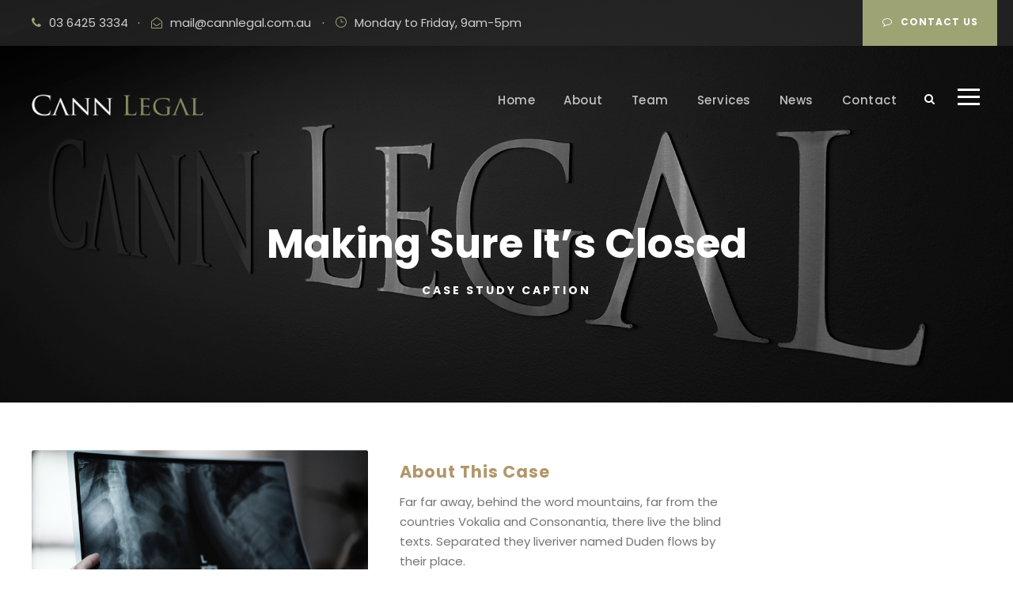

--- FILE ---
content_type: text/html; charset=UTF-8
request_url: https://www.cannlegal.com.au/portfolio/making-sure-the-closing-happens/
body_size: 58863
content:
<!DOCTYPE html>
<html lang="en-US" class="no-js">
<head>
	<meta charset="UTF-8">
	<meta name="viewport" content="width=device-width, initial-scale=1">
	<link rel="profile" href="http://gmpg.org/xfn/11">
	<link rel="pingback" href="https://www.cannlegal.com.au/xmlrpc.php">
	<meta name='robots' content='index, follow, max-image-preview:large, max-snippet:-1, max-video-preview:-1' />

            <script data-no-defer="1" data-ezscrex="false" data-cfasync="false" data-pagespeed-no-defer data-cookieconsent="ignore">
                const ctPublicFunctions = {"_ajax_nonce":"cbc8cd4075","_rest_nonce":"e553cc794c","_ajax_url":"\/wp-admin\/admin-ajax.php","_rest_url":"https:\/\/www.cannlegal.com.au\/wp-json\/","data__cookies_type":"none","data__ajax_type":"rest","text__wait_for_decoding":"Decoding the contact data, let us a few seconds to finish. Anti-Spam by CleanTalk","cookiePrefix":""}
            </script>
        
            <script data-no-defer="1" data-ezscrex="false" data-cfasync="false" data-pagespeed-no-defer data-cookieconsent="ignore">
                const ctPublic = {"_ajax_nonce":"cbc8cd4075","settings__forms__check_internal":0,"settings__forms__check_external":0,"settings__forms__search_test":1,"blog_home":"https:\/\/www.cannlegal.com.au\/","pixel__setting":"3","pixel__enabled":false,"pixel__url":"https:\/\/moderate1-v4.cleantalk.org\/pixel\/fe9af40bd6f6d906c889a76d3b5b195e.gif","data__email_check_before_post":1,"data__cookies_type":"none","data__key_is_ok":true,"data__visible_fields_required":true,"data__to_local_storage":{"apbct_cookies_test":"%7B%22cookies_names%22%3A%5B%22apbct_timestamp%22%2C%22apbct_site_landing_ts%22%5D%2C%22check_value%22%3A%2212ac01586221f312c6a80bac3cda81bd%22%7D"},"wl_brandname":"Anti-Spam by CleanTalk","wl_brandname_short":"CleanTalk","ct_checkjs_key":984128962}
            </script>
        
	<!-- This site is optimized with the Yoast SEO plugin v20.13 - https://yoast.com/wordpress/plugins/seo/ -->
	<title>Making Sure It&#039;s Closed - Cann Legal</title>
	<link rel="canonical" href="https://www.cannlegal.com.au/portfolio/making-sure-the-closing-happens/" />
	<meta property="og:locale" content="en_US" />
	<meta property="og:type" content="article" />
	<meta property="og:title" content="Making Sure It&#039;s Closed - Cann Legal" />
	<meta property="og:url" content="https://www.cannlegal.com.au/portfolio/making-sure-the-closing-happens/" />
	<meta property="og:site_name" content="Cann Legal" />
	<meta property="og:image" content="https://www.cannlegal.com.au/wp-content/uploads/2019/02/Making-Sure-the-Closing-Happens.jpg" />
	<meta property="og:image:width" content="1400" />
	<meta property="og:image:height" content="1000" />
	<meta property="og:image:type" content="image/jpeg" />
	<meta name="twitter:card" content="summary_large_image" />
	<script type="application/ld+json" class="yoast-schema-graph">{"@context":"https://schema.org","@graph":[{"@type":"WebPage","@id":"https://www.cannlegal.com.au/portfolio/making-sure-the-closing-happens/","url":"https://www.cannlegal.com.au/portfolio/making-sure-the-closing-happens/","name":"Making Sure It's Closed - Cann Legal","isPartOf":{"@id":"https://www.cannlegal.com.au/#website"},"primaryImageOfPage":{"@id":"https://www.cannlegal.com.au/portfolio/making-sure-the-closing-happens/#primaryimage"},"image":{"@id":"https://www.cannlegal.com.au/portfolio/making-sure-the-closing-happens/#primaryimage"},"thumbnailUrl":"https://www.cannlegal.com.au/wp-content/uploads/2019/02/Making-Sure-the-Closing-Happens.jpg","datePublished":"2019-02-26T14:44:18+00:00","dateModified":"2019-02-26T14:44:18+00:00","breadcrumb":{"@id":"https://www.cannlegal.com.au/portfolio/making-sure-the-closing-happens/#breadcrumb"},"inLanguage":"en-US","potentialAction":[{"@type":"ReadAction","target":["https://www.cannlegal.com.au/portfolio/making-sure-the-closing-happens/"]}]},{"@type":"ImageObject","inLanguage":"en-US","@id":"https://www.cannlegal.com.au/portfolio/making-sure-the-closing-happens/#primaryimage","url":"https://www.cannlegal.com.au/wp-content/uploads/2019/02/Making-Sure-the-Closing-Happens.jpg","contentUrl":"https://www.cannlegal.com.au/wp-content/uploads/2019/02/Making-Sure-the-Closing-Happens.jpg","width":1400,"height":1000,"caption":""},{"@type":"BreadcrumbList","@id":"https://www.cannlegal.com.au/portfolio/making-sure-the-closing-happens/#breadcrumb","itemListElement":[{"@type":"ListItem","position":1,"name":"Home","item":"https://www.cannlegal.com.au/"},{"@type":"ListItem","position":2,"name":"Making Sure It&#8217;s Closed"}]},{"@type":"WebSite","@id":"https://www.cannlegal.com.au/#website","url":"https://www.cannlegal.com.au/","name":"Cann Legal","description":"","potentialAction":[{"@type":"SearchAction","target":{"@type":"EntryPoint","urlTemplate":"https://www.cannlegal.com.au/?s={search_term_string}"},"query-input":"required name=search_term_string"}],"inLanguage":"en-US"}]}</script>
	<!-- / Yoast SEO plugin. -->


<link rel='dns-prefetch' href='//fonts.googleapis.com' />
<link rel="alternate" type="application/rss+xml" title="Cann Legal &raquo; Feed" href="https://www.cannlegal.com.au/feed/" />
<script type="text/javascript">
window._wpemojiSettings = {"baseUrl":"https:\/\/s.w.org\/images\/core\/emoji\/14.0.0\/72x72\/","ext":".png","svgUrl":"https:\/\/s.w.org\/images\/core\/emoji\/14.0.0\/svg\/","svgExt":".svg","source":{"concatemoji":"https:\/\/www.cannlegal.com.au\/wp-includes\/js\/wp-emoji-release.min.js?ver=6.3.7"}};
/*! This file is auto-generated */
!function(i,n){var o,s,e;function c(e){try{var t={supportTests:e,timestamp:(new Date).valueOf()};sessionStorage.setItem(o,JSON.stringify(t))}catch(e){}}function p(e,t,n){e.clearRect(0,0,e.canvas.width,e.canvas.height),e.fillText(t,0,0);var t=new Uint32Array(e.getImageData(0,0,e.canvas.width,e.canvas.height).data),r=(e.clearRect(0,0,e.canvas.width,e.canvas.height),e.fillText(n,0,0),new Uint32Array(e.getImageData(0,0,e.canvas.width,e.canvas.height).data));return t.every(function(e,t){return e===r[t]})}function u(e,t,n){switch(t){case"flag":return n(e,"\ud83c\udff3\ufe0f\u200d\u26a7\ufe0f","\ud83c\udff3\ufe0f\u200b\u26a7\ufe0f")?!1:!n(e,"\ud83c\uddfa\ud83c\uddf3","\ud83c\uddfa\u200b\ud83c\uddf3")&&!n(e,"\ud83c\udff4\udb40\udc67\udb40\udc62\udb40\udc65\udb40\udc6e\udb40\udc67\udb40\udc7f","\ud83c\udff4\u200b\udb40\udc67\u200b\udb40\udc62\u200b\udb40\udc65\u200b\udb40\udc6e\u200b\udb40\udc67\u200b\udb40\udc7f");case"emoji":return!n(e,"\ud83e\udef1\ud83c\udffb\u200d\ud83e\udef2\ud83c\udfff","\ud83e\udef1\ud83c\udffb\u200b\ud83e\udef2\ud83c\udfff")}return!1}function f(e,t,n){var r="undefined"!=typeof WorkerGlobalScope&&self instanceof WorkerGlobalScope?new OffscreenCanvas(300,150):i.createElement("canvas"),a=r.getContext("2d",{willReadFrequently:!0}),o=(a.textBaseline="top",a.font="600 32px Arial",{});return e.forEach(function(e){o[e]=t(a,e,n)}),o}function t(e){var t=i.createElement("script");t.src=e,t.defer=!0,i.head.appendChild(t)}"undefined"!=typeof Promise&&(o="wpEmojiSettingsSupports",s=["flag","emoji"],n.supports={everything:!0,everythingExceptFlag:!0},e=new Promise(function(e){i.addEventListener("DOMContentLoaded",e,{once:!0})}),new Promise(function(t){var n=function(){try{var e=JSON.parse(sessionStorage.getItem(o));if("object"==typeof e&&"number"==typeof e.timestamp&&(new Date).valueOf()<e.timestamp+604800&&"object"==typeof e.supportTests)return e.supportTests}catch(e){}return null}();if(!n){if("undefined"!=typeof Worker&&"undefined"!=typeof OffscreenCanvas&&"undefined"!=typeof URL&&URL.createObjectURL&&"undefined"!=typeof Blob)try{var e="postMessage("+f.toString()+"("+[JSON.stringify(s),u.toString(),p.toString()].join(",")+"));",r=new Blob([e],{type:"text/javascript"}),a=new Worker(URL.createObjectURL(r),{name:"wpTestEmojiSupports"});return void(a.onmessage=function(e){c(n=e.data),a.terminate(),t(n)})}catch(e){}c(n=f(s,u,p))}t(n)}).then(function(e){for(var t in e)n.supports[t]=e[t],n.supports.everything=n.supports.everything&&n.supports[t],"flag"!==t&&(n.supports.everythingExceptFlag=n.supports.everythingExceptFlag&&n.supports[t]);n.supports.everythingExceptFlag=n.supports.everythingExceptFlag&&!n.supports.flag,n.DOMReady=!1,n.readyCallback=function(){n.DOMReady=!0}}).then(function(){return e}).then(function(){var e;n.supports.everything||(n.readyCallback(),(e=n.source||{}).concatemoji?t(e.concatemoji):e.wpemoji&&e.twemoji&&(t(e.twemoji),t(e.wpemoji)))}))}((window,document),window._wpemojiSettings);
</script>
<style type="text/css">
img.wp-smiley,
img.emoji {
	display: inline !important;
	border: none !important;
	box-shadow: none !important;
	height: 1em !important;
	width: 1em !important;
	margin: 0 0.07em !important;
	vertical-align: -0.1em !important;
	background: none !important;
	padding: 0 !important;
}
</style>
	<link rel='stylesheet' id='wp-block-library-css' href='https://www.cannlegal.com.au/wp-includes/css/dist/block-library/style.min.css?ver=6.3.7' type='text/css' media='all' />
<style id='classic-theme-styles-inline-css' type='text/css'>
/*! This file is auto-generated */
.wp-block-button__link{color:#fff;background-color:#32373c;border-radius:9999px;box-shadow:none;text-decoration:none;padding:calc(.667em + 2px) calc(1.333em + 2px);font-size:1.125em}.wp-block-file__button{background:#32373c;color:#fff;text-decoration:none}
</style>
<style id='global-styles-inline-css' type='text/css'>
body{--wp--preset--color--black: #000000;--wp--preset--color--cyan-bluish-gray: #abb8c3;--wp--preset--color--white: #ffffff;--wp--preset--color--pale-pink: #f78da7;--wp--preset--color--vivid-red: #cf2e2e;--wp--preset--color--luminous-vivid-orange: #ff6900;--wp--preset--color--luminous-vivid-amber: #fcb900;--wp--preset--color--light-green-cyan: #7bdcb5;--wp--preset--color--vivid-green-cyan: #00d084;--wp--preset--color--pale-cyan-blue: #8ed1fc;--wp--preset--color--vivid-cyan-blue: #0693e3;--wp--preset--color--vivid-purple: #9b51e0;--wp--preset--gradient--vivid-cyan-blue-to-vivid-purple: linear-gradient(135deg,rgba(6,147,227,1) 0%,rgb(155,81,224) 100%);--wp--preset--gradient--light-green-cyan-to-vivid-green-cyan: linear-gradient(135deg,rgb(122,220,180) 0%,rgb(0,208,130) 100%);--wp--preset--gradient--luminous-vivid-amber-to-luminous-vivid-orange: linear-gradient(135deg,rgba(252,185,0,1) 0%,rgba(255,105,0,1) 100%);--wp--preset--gradient--luminous-vivid-orange-to-vivid-red: linear-gradient(135deg,rgba(255,105,0,1) 0%,rgb(207,46,46) 100%);--wp--preset--gradient--very-light-gray-to-cyan-bluish-gray: linear-gradient(135deg,rgb(238,238,238) 0%,rgb(169,184,195) 100%);--wp--preset--gradient--cool-to-warm-spectrum: linear-gradient(135deg,rgb(74,234,220) 0%,rgb(151,120,209) 20%,rgb(207,42,186) 40%,rgb(238,44,130) 60%,rgb(251,105,98) 80%,rgb(254,248,76) 100%);--wp--preset--gradient--blush-light-purple: linear-gradient(135deg,rgb(255,206,236) 0%,rgb(152,150,240) 100%);--wp--preset--gradient--blush-bordeaux: linear-gradient(135deg,rgb(254,205,165) 0%,rgb(254,45,45) 50%,rgb(107,0,62) 100%);--wp--preset--gradient--luminous-dusk: linear-gradient(135deg,rgb(255,203,112) 0%,rgb(199,81,192) 50%,rgb(65,88,208) 100%);--wp--preset--gradient--pale-ocean: linear-gradient(135deg,rgb(255,245,203) 0%,rgb(182,227,212) 50%,rgb(51,167,181) 100%);--wp--preset--gradient--electric-grass: linear-gradient(135deg,rgb(202,248,128) 0%,rgb(113,206,126) 100%);--wp--preset--gradient--midnight: linear-gradient(135deg,rgb(2,3,129) 0%,rgb(40,116,252) 100%);--wp--preset--font-size--small: 13px;--wp--preset--font-size--medium: 20px;--wp--preset--font-size--large: 36px;--wp--preset--font-size--x-large: 42px;--wp--preset--spacing--20: 0.44rem;--wp--preset--spacing--30: 0.67rem;--wp--preset--spacing--40: 1rem;--wp--preset--spacing--50: 1.5rem;--wp--preset--spacing--60: 2.25rem;--wp--preset--spacing--70: 3.38rem;--wp--preset--spacing--80: 5.06rem;--wp--preset--shadow--natural: 6px 6px 9px rgba(0, 0, 0, 0.2);--wp--preset--shadow--deep: 12px 12px 50px rgba(0, 0, 0, 0.4);--wp--preset--shadow--sharp: 6px 6px 0px rgba(0, 0, 0, 0.2);--wp--preset--shadow--outlined: 6px 6px 0px -3px rgba(255, 255, 255, 1), 6px 6px rgba(0, 0, 0, 1);--wp--preset--shadow--crisp: 6px 6px 0px rgba(0, 0, 0, 1);}:where(.is-layout-flex){gap: 0.5em;}:where(.is-layout-grid){gap: 0.5em;}body .is-layout-flow > .alignleft{float: left;margin-inline-start: 0;margin-inline-end: 2em;}body .is-layout-flow > .alignright{float: right;margin-inline-start: 2em;margin-inline-end: 0;}body .is-layout-flow > .aligncenter{margin-left: auto !important;margin-right: auto !important;}body .is-layout-constrained > .alignleft{float: left;margin-inline-start: 0;margin-inline-end: 2em;}body .is-layout-constrained > .alignright{float: right;margin-inline-start: 2em;margin-inline-end: 0;}body .is-layout-constrained > .aligncenter{margin-left: auto !important;margin-right: auto !important;}body .is-layout-constrained > :where(:not(.alignleft):not(.alignright):not(.alignfull)){max-width: var(--wp--style--global--content-size);margin-left: auto !important;margin-right: auto !important;}body .is-layout-constrained > .alignwide{max-width: var(--wp--style--global--wide-size);}body .is-layout-flex{display: flex;}body .is-layout-flex{flex-wrap: wrap;align-items: center;}body .is-layout-flex > *{margin: 0;}body .is-layout-grid{display: grid;}body .is-layout-grid > *{margin: 0;}:where(.wp-block-columns.is-layout-flex){gap: 2em;}:where(.wp-block-columns.is-layout-grid){gap: 2em;}:where(.wp-block-post-template.is-layout-flex){gap: 1.25em;}:where(.wp-block-post-template.is-layout-grid){gap: 1.25em;}.has-black-color{color: var(--wp--preset--color--black) !important;}.has-cyan-bluish-gray-color{color: var(--wp--preset--color--cyan-bluish-gray) !important;}.has-white-color{color: var(--wp--preset--color--white) !important;}.has-pale-pink-color{color: var(--wp--preset--color--pale-pink) !important;}.has-vivid-red-color{color: var(--wp--preset--color--vivid-red) !important;}.has-luminous-vivid-orange-color{color: var(--wp--preset--color--luminous-vivid-orange) !important;}.has-luminous-vivid-amber-color{color: var(--wp--preset--color--luminous-vivid-amber) !important;}.has-light-green-cyan-color{color: var(--wp--preset--color--light-green-cyan) !important;}.has-vivid-green-cyan-color{color: var(--wp--preset--color--vivid-green-cyan) !important;}.has-pale-cyan-blue-color{color: var(--wp--preset--color--pale-cyan-blue) !important;}.has-vivid-cyan-blue-color{color: var(--wp--preset--color--vivid-cyan-blue) !important;}.has-vivid-purple-color{color: var(--wp--preset--color--vivid-purple) !important;}.has-black-background-color{background-color: var(--wp--preset--color--black) !important;}.has-cyan-bluish-gray-background-color{background-color: var(--wp--preset--color--cyan-bluish-gray) !important;}.has-white-background-color{background-color: var(--wp--preset--color--white) !important;}.has-pale-pink-background-color{background-color: var(--wp--preset--color--pale-pink) !important;}.has-vivid-red-background-color{background-color: var(--wp--preset--color--vivid-red) !important;}.has-luminous-vivid-orange-background-color{background-color: var(--wp--preset--color--luminous-vivid-orange) !important;}.has-luminous-vivid-amber-background-color{background-color: var(--wp--preset--color--luminous-vivid-amber) !important;}.has-light-green-cyan-background-color{background-color: var(--wp--preset--color--light-green-cyan) !important;}.has-vivid-green-cyan-background-color{background-color: var(--wp--preset--color--vivid-green-cyan) !important;}.has-pale-cyan-blue-background-color{background-color: var(--wp--preset--color--pale-cyan-blue) !important;}.has-vivid-cyan-blue-background-color{background-color: var(--wp--preset--color--vivid-cyan-blue) !important;}.has-vivid-purple-background-color{background-color: var(--wp--preset--color--vivid-purple) !important;}.has-black-border-color{border-color: var(--wp--preset--color--black) !important;}.has-cyan-bluish-gray-border-color{border-color: var(--wp--preset--color--cyan-bluish-gray) !important;}.has-white-border-color{border-color: var(--wp--preset--color--white) !important;}.has-pale-pink-border-color{border-color: var(--wp--preset--color--pale-pink) !important;}.has-vivid-red-border-color{border-color: var(--wp--preset--color--vivid-red) !important;}.has-luminous-vivid-orange-border-color{border-color: var(--wp--preset--color--luminous-vivid-orange) !important;}.has-luminous-vivid-amber-border-color{border-color: var(--wp--preset--color--luminous-vivid-amber) !important;}.has-light-green-cyan-border-color{border-color: var(--wp--preset--color--light-green-cyan) !important;}.has-vivid-green-cyan-border-color{border-color: var(--wp--preset--color--vivid-green-cyan) !important;}.has-pale-cyan-blue-border-color{border-color: var(--wp--preset--color--pale-cyan-blue) !important;}.has-vivid-cyan-blue-border-color{border-color: var(--wp--preset--color--vivid-cyan-blue) !important;}.has-vivid-purple-border-color{border-color: var(--wp--preset--color--vivid-purple) !important;}.has-vivid-cyan-blue-to-vivid-purple-gradient-background{background: var(--wp--preset--gradient--vivid-cyan-blue-to-vivid-purple) !important;}.has-light-green-cyan-to-vivid-green-cyan-gradient-background{background: var(--wp--preset--gradient--light-green-cyan-to-vivid-green-cyan) !important;}.has-luminous-vivid-amber-to-luminous-vivid-orange-gradient-background{background: var(--wp--preset--gradient--luminous-vivid-amber-to-luminous-vivid-orange) !important;}.has-luminous-vivid-orange-to-vivid-red-gradient-background{background: var(--wp--preset--gradient--luminous-vivid-orange-to-vivid-red) !important;}.has-very-light-gray-to-cyan-bluish-gray-gradient-background{background: var(--wp--preset--gradient--very-light-gray-to-cyan-bluish-gray) !important;}.has-cool-to-warm-spectrum-gradient-background{background: var(--wp--preset--gradient--cool-to-warm-spectrum) !important;}.has-blush-light-purple-gradient-background{background: var(--wp--preset--gradient--blush-light-purple) !important;}.has-blush-bordeaux-gradient-background{background: var(--wp--preset--gradient--blush-bordeaux) !important;}.has-luminous-dusk-gradient-background{background: var(--wp--preset--gradient--luminous-dusk) !important;}.has-pale-ocean-gradient-background{background: var(--wp--preset--gradient--pale-ocean) !important;}.has-electric-grass-gradient-background{background: var(--wp--preset--gradient--electric-grass) !important;}.has-midnight-gradient-background{background: var(--wp--preset--gradient--midnight) !important;}.has-small-font-size{font-size: var(--wp--preset--font-size--small) !important;}.has-medium-font-size{font-size: var(--wp--preset--font-size--medium) !important;}.has-large-font-size{font-size: var(--wp--preset--font-size--large) !important;}.has-x-large-font-size{font-size: var(--wp--preset--font-size--x-large) !important;}
.wp-block-navigation a:where(:not(.wp-element-button)){color: inherit;}
:where(.wp-block-post-template.is-layout-flex){gap: 1.25em;}:where(.wp-block-post-template.is-layout-grid){gap: 1.25em;}
:where(.wp-block-columns.is-layout-flex){gap: 2em;}:where(.wp-block-columns.is-layout-grid){gap: 2em;}
.wp-block-pullquote{font-size: 1.5em;line-height: 1.6;}
</style>
<link rel='stylesheet' id='ct_public_css-css' href='https://www.cannlegal.com.au/wp-content/plugins/cleantalk-spam-protect/css/cleantalk-public.min.css?ver=6.15' type='text/css' media='all' />
<link rel='stylesheet' id='contact-form-7-css' href='https://www.cannlegal.com.au/wp-content/plugins/contact-form-7/includes/css/styles.css?ver=5.8' type='text/css' media='all' />
<link rel='stylesheet' id='gdlr-core-google-font-css' href='https://fonts.googleapis.com/css?family=Poppins%3A100%2C100italic%2C200%2C200italic%2C300%2C300italic%2Cregular%2Citalic%2C500%2C500italic%2C600%2C600italic%2C700%2C700italic%2C800%2C800italic%2C900%2C900italic%7CMontserrat%3A100%2C100italic%2C200%2C200italic%2C300%2C300italic%2Cregular%2Citalic%2C500%2C500italic%2C600%2C600italic%2C700%2C700italic%2C800%2C800italic%2C900%2C900italic%7CMerriweather%3A300%2C300italic%2Cregular%2Citalic%2C700%2C700italic%2C900%2C900italic&#038;subset=latin%2Clatin-ext%2Cdevanagari%2Ccyrillic-ext%2Cvietnamese%2Ccyrillic&#038;ver=6.3.7' type='text/css' media='all' />
<link rel='stylesheet' id='gdlr-core-plugin-css' href='https://www.cannlegal.com.au/wp-content/plugins/goodlayers-core/plugins/combine/style.css?ver=6.3.7' type='text/css' media='all' />
<link rel='stylesheet' id='gdlr-core-page-builder-css' href='https://www.cannlegal.com.au/wp-content/plugins/goodlayers-core/include/css/page-builder.css?ver=6.3.7' type='text/css' media='all' />
<link rel='stylesheet' id='newsletter-css' href='https://www.cannlegal.com.au/wp-content/plugins/newsletter/style.css?ver=7.8.9' type='text/css' media='all' />
<link rel='stylesheet' id='attorna-style-core-css' href='https://www.cannlegal.com.au/wp-content/themes/attorna/css/style-core.css?ver=6.3.7' type='text/css' media='all' />
<link rel='stylesheet' id='attorna-custom-style-css' href='https://www.cannlegal.com.au/wp-content/uploads/attorna-style-custom.css?1665013597&#038;ver=6.3.7' type='text/css' media='all' />
<link rel='stylesheet' id='attorna-child-theme-style-css' href='https://www.cannlegal.com.au/wp-content/themes/attorna-child/style.css?ver=6.3.7' type='text/css' media='all' />
<script type='text/javascript' src='https://www.cannlegal.com.au/wp-includes/js/jquery/jquery.min.js?ver=3.7.0' id='jquery-core-js'></script>
<script type='text/javascript' src='https://www.cannlegal.com.au/wp-includes/js/jquery/jquery-migrate.min.js?ver=3.4.1' id='jquery-migrate-js'></script>
<script type='text/javascript' data-pagespeed-no-defer src='https://www.cannlegal.com.au/wp-content/plugins/cleantalk-spam-protect/js/apbct-public-bundle.min.js?ver=6.15' id='ct_public_functions-js'></script>
<!--[if lt IE 9]>
<script type='text/javascript' src='https://www.cannlegal.com.au/wp-content/themes/attorna/js/html5.js?ver=6.3.7' id='html5js-js'></script>
<![endif]-->
<script type='text/javascript' id='wpstg-global-js-extra'>
/* <![CDATA[ */
var wpstg = {"nonce":"3aeab020d6"};
/* ]]> */
</script>
<script type='text/javascript' src='https://www.cannlegal.com.au/wp-content/plugins/wp-staging/assets/js/dist/wpstg-blank-loader.js?ver=6.3.7' id='wpstg-global-js'></script>
<link rel="https://api.w.org/" href="https://www.cannlegal.com.au/wp-json/" /><link rel="EditURI" type="application/rsd+xml" title="RSD" href="https://www.cannlegal.com.au/xmlrpc.php?rsd" />
<meta name="generator" content="WordPress 6.3.7" />
<link rel='shortlink' href='https://www.cannlegal.com.au/?p=6174' />
<link rel="alternate" type="application/json+oembed" href="https://www.cannlegal.com.au/wp-json/oembed/1.0/embed?url=https%3A%2F%2Fwww.cannlegal.com.au%2Fportfolio%2Fmaking-sure-the-closing-happens%2F" />
<link rel="alternate" type="text/xml+oembed" href="https://www.cannlegal.com.au/wp-json/oembed/1.0/embed?url=https%3A%2F%2Fwww.cannlegal.com.au%2Fportfolio%2Fmaking-sure-the-closing-happens%2F&#038;format=xml" />
<!-- Global site tag (gtag.js) - Google Analytics -->
<script async src="https://www.googletagmanager.com/gtag/js?id=UA-162897116-1"></script>
<script>
window.dataLayer = window.dataLayer || [];
function gtag(){dataLayer.push(arguments);}
gtag('js', new Date());

gtag('config', 'UA-162897116-1');
</script>
  <meta name="generator" content="Powered by Slider Revolution 6.6.13 - responsive, Mobile-Friendly Slider Plugin for WordPress with comfortable drag and drop interface." />
<script>function setREVStartSize(e){
			//window.requestAnimationFrame(function() {
				window.RSIW = window.RSIW===undefined ? window.innerWidth : window.RSIW;
				window.RSIH = window.RSIH===undefined ? window.innerHeight : window.RSIH;
				try {
					var pw = document.getElementById(e.c).parentNode.offsetWidth,
						newh;
					pw = pw===0 || isNaN(pw) || (e.l=="fullwidth" || e.layout=="fullwidth") ? window.RSIW : pw;
					e.tabw = e.tabw===undefined ? 0 : parseInt(e.tabw);
					e.thumbw = e.thumbw===undefined ? 0 : parseInt(e.thumbw);
					e.tabh = e.tabh===undefined ? 0 : parseInt(e.tabh);
					e.thumbh = e.thumbh===undefined ? 0 : parseInt(e.thumbh);
					e.tabhide = e.tabhide===undefined ? 0 : parseInt(e.tabhide);
					e.thumbhide = e.thumbhide===undefined ? 0 : parseInt(e.thumbhide);
					e.mh = e.mh===undefined || e.mh=="" || e.mh==="auto" ? 0 : parseInt(e.mh,0);
					if(e.layout==="fullscreen" || e.l==="fullscreen")
						newh = Math.max(e.mh,window.RSIH);
					else{
						e.gw = Array.isArray(e.gw) ? e.gw : [e.gw];
						for (var i in e.rl) if (e.gw[i]===undefined || e.gw[i]===0) e.gw[i] = e.gw[i-1];
						e.gh = e.el===undefined || e.el==="" || (Array.isArray(e.el) && e.el.length==0)? e.gh : e.el;
						e.gh = Array.isArray(e.gh) ? e.gh : [e.gh];
						for (var i in e.rl) if (e.gh[i]===undefined || e.gh[i]===0) e.gh[i] = e.gh[i-1];
											
						var nl = new Array(e.rl.length),
							ix = 0,
							sl;
						e.tabw = e.tabhide>=pw ? 0 : e.tabw;
						e.thumbw = e.thumbhide>=pw ? 0 : e.thumbw;
						e.tabh = e.tabhide>=pw ? 0 : e.tabh;
						e.thumbh = e.thumbhide>=pw ? 0 : e.thumbh;
						for (var i in e.rl) nl[i] = e.rl[i]<window.RSIW ? 0 : e.rl[i];
						sl = nl[0];
						for (var i in nl) if (sl>nl[i] && nl[i]>0) { sl = nl[i]; ix=i;}
						var m = pw>(e.gw[ix]+e.tabw+e.thumbw) ? 1 : (pw-(e.tabw+e.thumbw)) / (e.gw[ix]);
						newh =  (e.gh[ix] * m) + (e.tabh + e.thumbh);
					}
					var el = document.getElementById(e.c);
					if (el!==null && el) el.style.height = newh+"px";
					el = document.getElementById(e.c+"_wrapper");
					if (el!==null && el) {
						el.style.height = newh+"px";
						el.style.display = "block";
					}
				} catch(e){
					console.log("Failure at Presize of Slider:" + e)
				}
			//});
		  };</script>
</head>

<body class="portfolio-template-default single single-portfolio postid-6174 gdlr-core-body attorna-body attorna-body-front attorna-full  attorna-with-sticky-navigation  attorna-blockquote-style-1 gdlr-core-link-to-lightbox" data-home-url="https://www.cannlegal.com.au/" >
<div class="attorna-mobile-header-wrap" ><div class="attorna-mobile-header attorna-header-background attorna-style-slide attorna-sticky-mobile-navigation " id="attorna-mobile-header" ><div class="attorna-mobile-header-container attorna-container clearfix" ><div class="attorna-logo  attorna-item-pdlr"><div class="attorna-logo-inner"><a class="" href="https://www.cannlegal.com.au/" ><img src="https://www.cannlegal.com.au/wp-content/uploads/2019/08/Cann-Legal-logo.png" alt="" width="500" height="110" title="Cann Legal logo" /></a></div></div><div class="attorna-mobile-menu-right" ><div class="attorna-main-menu-search" id="attorna-mobile-top-search" ><i class="fa fa-search" ></i></div><div class="attorna-top-search-wrap" >
	<div class="attorna-top-search-close" ></div>

	<div class="attorna-top-search-row" >
		<div class="attorna-top-search-cell" >
			<form role="search" method="get" class="search-form" action="https://www.cannlegal.com.au/">
	<input type="text" class="search-field attorna-title-font" placeholder="Search..." value="" name="s">
	<div class="attorna-top-search-submit"><i class="fa fa-search" ></i></div>
	<input type="submit" class="search-submit" value="Search">
	<div class="attorna-top-search-close"><i class="icon_close" ></i></div>
<label class="apbct_special_field" id="apbct_label_id57800" for="apbct__email_id__search_form_57800">57800</label><input 
        id="apbct__email_id__search_form_57800" 
        class="apbct_special_field apbct__email_id__search_form"
        autocomplete="off" 
        name="apbct__email_id__search_form_57800"  
        type="text" 
        value="57800" 
        size="30" 
        apbct_event_id="57800"
        maxlength="200" 
    /><input 
        id="apbct_submit_id__search_form_57800" 
        class="apbct_special_field apbct__email_id__search_form"
        name="apbct_submit_id__search_form_57800"  
        type="submit" 
        size="30" 
        maxlength="200" 
        value="57800" 
    /></form>
		</div>
	</div>

</div>
<div class="attorna-mobile-menu" ><a class="attorna-mm-menu-button attorna-mobile-menu-button attorna-mobile-button-hamburger" href="#attorna-mobile-menu" ><span></span></a><div class="attorna-mm-menu-wrap attorna-navigation-font" id="attorna-mobile-menu" data-slide="right" ><ul id="menu-main-navigation" class="m-menu"><li class="menu-item menu-item-type-post_type menu-item-object-page menu-item-home menu-item-7082"><a href="https://www.cannlegal.com.au/">Home</a></li>
<li class="menu-item menu-item-type-post_type menu-item-object-page menu-item-7085"><a href="https://www.cannlegal.com.au/about/">About</a></li>
<li class="menu-item menu-item-type-post_type menu-item-object-page menu-item-7083"><a href="https://www.cannlegal.com.au/team/">Team</a></li>
<li class="menu-item menu-item-type-post_type menu-item-object-page menu-item-7081"><a href="https://www.cannlegal.com.au/services/">Services</a></li>
<li class="menu-item menu-item-type-post_type menu-item-object-page menu-item-7086"><a href="https://www.cannlegal.com.au/news/">News</a></li>
<li class="menu-item menu-item-type-post_type menu-item-object-page menu-item-7087"><a href="https://www.cannlegal.com.au/contact/">Contact</a></li>
</ul></div></div></div></div></div></div><div class="attorna-body-outer-wrapper ">
		<div class="attorna-body-wrapper clearfix  attorna-with-transparent-header attorna-with-frame">
	<div class="attorna-header-background-transparent" ><div class="attorna-top-bar" ><div class="attorna-top-bar-background" ></div><div class="attorna-top-bar-container attorna-container " ><div class="attorna-top-bar-container-inner clearfix" ><div class="attorna-top-bar-left attorna-item-pdlr"><i class="fa fa-phone" style="font-size: 15px ;color: #9ea374 ;margin-right: 10px ;"  ></i><a href="tel:0364253334">03 6425 3334</a><div style="margin-left: 12px; margin-right: 14px; display: inline;">·</div><i class="fa fa-envelope-open-o" style="font-size: 14px ;color: #9ea374 ;margin-right: 10px ;"  ></i><a href="mailto:mail@cannlegal.com.au">mail@cannlegal.com.au</a> <div style="margin-left: 10px; margin-right: 13px; display: inline;">·</div><i class="icon_clock_alt" style="font-size: 15px ;color: #9ea374 ;margin-right: 10px ;"  ></i>Monday to Friday, 9am-5pm</div><a class="attorna-top-bar-right-button" href="https://www.cannlegal.com.au/contact/" target="_self"  ><i class="fa fa-comment-o" ></i>Contact us</a></div></div></div>	
<header class="attorna-header-wrap attorna-header-style-plain  attorna-style-menu-right attorna-sticky-navigation attorna-style-slide" data-navigation-offset="75px"  >
	<div class="attorna-header-background" ></div>
	<div class="attorna-header-container  attorna-container">
			
		<div class="attorna-header-container-inner clearfix">
			<div class="attorna-logo  attorna-item-pdlr"><div class="attorna-logo-inner"><a class="" href="https://www.cannlegal.com.au/" ><img src="https://www.cannlegal.com.au/wp-content/uploads/2019/08/Cann-Legal-logo.png" alt="" width="500" height="110" title="Cann Legal logo" /></a></div></div>			<div class="attorna-navigation attorna-item-pdlr clearfix " >
			<div class="attorna-main-menu" id="attorna-main-menu" ><ul id="menu-main-navigation-1" class="sf-menu"><li  class="menu-item menu-item-type-post_type menu-item-object-page menu-item-home menu-item-7082 attorna-normal-menu"><a href="https://www.cannlegal.com.au/">Home</a></li>
<li  class="menu-item menu-item-type-post_type menu-item-object-page menu-item-7085 attorna-normal-menu"><a href="https://www.cannlegal.com.au/about/">About</a></li>
<li  class="menu-item menu-item-type-post_type menu-item-object-page menu-item-7083 attorna-normal-menu"><a href="https://www.cannlegal.com.au/team/">Team</a></li>
<li  class="menu-item menu-item-type-post_type menu-item-object-page menu-item-7081 attorna-normal-menu"><a href="https://www.cannlegal.com.au/services/">Services</a></li>
<li  class="menu-item menu-item-type-post_type menu-item-object-page menu-item-7086 attorna-normal-menu"><a href="https://www.cannlegal.com.au/news/">News</a></li>
<li  class="menu-item menu-item-type-post_type menu-item-object-page menu-item-7087 attorna-normal-menu"><a href="https://www.cannlegal.com.au/contact/">Contact</a></li>
</ul></div><div class="attorna-main-menu-right-wrap clearfix " ><div class="attorna-main-menu-search" id="attorna-top-search" ><i class="fa fa-search" ></i></div><div class="attorna-top-search-wrap" >
	<div class="attorna-top-search-close" ></div>

	<div class="attorna-top-search-row" >
		<div class="attorna-top-search-cell" >
			<form role="search" method="get" class="search-form" action="https://www.cannlegal.com.au/">
	<input type="text" class="search-field attorna-title-font" placeholder="Search..." value="" name="s">
	<div class="attorna-top-search-submit"><i class="fa fa-search" ></i></div>
	<input type="submit" class="search-submit" value="Search">
	<div class="attorna-top-search-close"><i class="icon_close" ></i></div>
<label class="apbct_special_field" id="apbct_label_id57942" for="apbct__email_id__search_form_57942">57942</label><input 
        id="apbct__email_id__search_form_57942" 
        class="apbct_special_field apbct__email_id__search_form"
        autocomplete="off" 
        name="apbct__email_id__search_form_57942"  
        type="text" 
        value="57942" 
        size="30" 
        apbct_event_id="57942"
        maxlength="200" 
    /><input 
        id="apbct_submit_id__search_form_57942" 
        class="apbct_special_field apbct__email_id__search_form"
        name="apbct_submit_id__search_form_57942"  
        type="submit" 
        size="30" 
        maxlength="200" 
        value="57942" 
    /></form>
		</div>
	</div>

</div>
<div class="attorna-main-menu-right" ><a class="attorna-mm-menu-button attorna-right-menu-button attorna-top-menu-button attorna-mobile-button-hamburger" href="#attorna-right-menu" ><span></span></a><div class="attorna-mm-menu-wrap attorna-navigation-font" id="attorna-right-menu" data-slide="right" ><ul id="menu-services" class="m-menu"><li class="menu-item menu-item-type-post_type menu-item-object-page menu-item-7243"><a href="https://www.cannlegal.com.au/services/family/">Family</a></li>
<li class="menu-item menu-item-type-post_type menu-item-object-page menu-item-7248"><a href="https://www.cannlegal.com.au/services/notarial/">Notarial Services</a></li>
<li class="menu-item menu-item-type-post_type menu-item-object-page menu-item-7249"><a href="https://www.cannlegal.com.au/services/conveyancing/">Conveyancing</a></li>
<li class="menu-item menu-item-type-post_type menu-item-object-page menu-item-7246"><a href="https://www.cannlegal.com.au/services/commercial/">Commercial</a></li>
<li class="menu-item menu-item-type-post_type menu-item-object-page menu-item-7247"><a href="https://www.cannlegal.com.au/services/mediation/">Mediation</a></li>
<li class="menu-item menu-item-type-post_type menu-item-object-page menu-item-7245"><a href="https://www.cannlegal.com.au/services/wills-and-estates/">Wills &#038; Estates</a></li>
<li class="menu-item menu-item-type-post_type menu-item-object-page menu-item-7244"><a href="https://www.cannlegal.com.au/services/litigation/">Litigation</a></li>
</ul></div></div></div>			</div><!-- attorna-navigation -->

		</div><!-- attorna-header-inner -->
	</div><!-- attorna-header-container -->
</header><!-- header --></div><div class="attorna-page-title-wrap  attorna-style-custom attorna-center-align" ><div class="attorna-header-transparent-substitute" ></div><div class="attorna-page-title-overlay"  ></div><div class="attorna-page-title-container attorna-container" ><div class="attorna-page-title-content attorna-item-pdlr"  ><h1 class="attorna-page-title"  >Making Sure It&#8217;s Closed</h1><div class="attorna-page-caption"  >Case Study Caption</div></div></div></div>	<div class="attorna-page-wrapper" id="attorna-page-wrapper" ><div class="gdlr-core-page-builder-body"><div class="gdlr-core-pbf-sidebar-wrapper "  ><div class="gdlr-core-pbf-sidebar-container gdlr-core-line-height-0 clearfix gdlr-core-js gdlr-core-container"><div class="gdlr-core-pbf-sidebar-content  gdlr-core-column-45 gdlr-core-pbf-sidebar-padding gdlr-core-line-height gdlr-core-column-extend-left" style="padding: 60px 0px 10px 0px;"  ><div class="gdlr-core-pbf-sidebar-content-inner"  ><div class="gdlr-core-pbf-column gdlr-core-column-30 gdlr-core-column-first" ><div class="gdlr-core-pbf-column-content-margin gdlr-core-js "   ><div class="gdlr-core-pbf-column-content clearfix gdlr-core-js "   ><div class="gdlr-core-pbf-element" ><div class="gdlr-core-image-item gdlr-core-item-pdlr gdlr-core-item-pdb  gdlr-core-center-align"  ><div class="gdlr-core-image-item-wrap gdlr-core-media-image  gdlr-core-image-item-style-round" style="border-width: 0px;"  ><a class="gdlr-core-lightgallery gdlr-core-js "  href="https://www.cannlegal.com.au/wp-content/uploads/2019/02/Making-Sure-the-Closing-Happens.jpg" data-sub-html="
				
								"><img src="https://www.cannlegal.com.au/wp-content/uploads/2019/02/Making-Sure-the-Closing-Happens.jpg" alt="" width="1400" height="1000" title="Making-Sure-the-Closing-Happens" /><span class="gdlr-core-image-overlay "  ><i class="gdlr-core-image-overlay-icon gdlr-core-size-22 fa fa-search"  ></i></span></a></div></div></div></div></div></div><div class="gdlr-core-pbf-column gdlr-core-column-30"  id="gdlr-core-column-1" ><div class="gdlr-core-pbf-column-content-margin gdlr-core-js " style="padding: 15px 0px 32px 0px;"   ><div class="gdlr-core-pbf-column-content clearfix gdlr-core-js "   ><div class="gdlr-core-pbf-element" ><div class="gdlr-core-title-item gdlr-core-item-pdb clearfix  gdlr-core-left-align gdlr-core-title-item-caption-bottom gdlr-core-item-pdlr"  ><div class="gdlr-core-title-item-title-wrap "  ><h3 class="gdlr-core-title-item-title gdlr-core-skin-title " style="font-size: 21px ;font-weight: 700 ;text-transform: none ;color: #b1976b ;"  >About This Case<span class="gdlr-core-title-item-title-divider gdlr-core-skin-divider" ></span></h3></div><span class="gdlr-core-title-item-caption gdlr-core-info-font gdlr-core-skin-caption" style="font-size: 15px ;font-style: normal ;"  >Far far away, behind the word mountains, far from the countries Vokalia and Consonantia, there live the blind texts. Separated they liveriver named Duden flows by their place. </span></div></div><div class="gdlr-core-pbf-element" ><div class="gdlr-core-port-info-item gdlr-core-item-pdb  gdlr-core-item-pdlr"  ><div class="gdlr-core-port-info-wrap gdlr-core-skin-divider " ><div class="gdlr-core-port-info" ><span class="gdlr-core-port-info-key gdlr-core-skin-title" >Criminal Law	</span><span class="gdlr-core-port-info-value" >Making Sure the Closing Happens</span></div><div class="gdlr-core-port-info" ><span class="gdlr-core-port-info-key gdlr-core-skin-title" >Time Frame</span><span class="gdlr-core-port-info-value" >4 Months</span></div><div class="gdlr-core-port-info" ><span class="gdlr-core-port-info-key gdlr-core-skin-title" >Lawyer</span><span class="gdlr-core-port-info-value" >John Michael</span></div></div></div></div></div></div></div><div class="gdlr-core-pbf-element" ><div class="gdlr-core-text-box-item gdlr-core-item-pdlr gdlr-core-item-pdb gdlr-core-left-align" style="padding-bottom: 0px ;"  ><div class="gdlr-core-text-box-item-content" style="font-size: 16px ;text-transform: none ;"  ><p>Our Trading helps clients run and transform their front, middle and back-office trading operations. We provide buy-side, sell-side and market infrastructure firms with a full-service offering, including systems integration and technology consulting services, to assist in delivering high performance trading and settlement. These apps run on a custom built blockchain, an enormously powerful shared global infrastructure that can move</p>
<p>Value around and represent the ownership of property. This enables developers to create markets, store registries of debts or promises, move funds in accordance with instructions given long in the past.</p>
</div></div></div><div class="gdlr-core-pbf-element" ><div class="gdlr-core-text-box-item gdlr-core-item-pdlr gdlr-core-item-pdb gdlr-core-left-align" style="padding-bottom: 15px ;"  ><div class="gdlr-core-text-box-item-content" style="font-size: 19px ;text-transform: none ;color: #b1976b ;"  ><p>These apps run on a custom built blockchain, an enormously powerful shared global infrastructure that can move value around and represent the ownership of property.</p>
</div></div></div><div class="gdlr-core-pbf-element" ><div class="gdlr-core-divider-item gdlr-core-divider-item-normal gdlr-core-item-pdlr gdlr-core-center-align" style="margin-bottom: 35px ;"  ><div class="gdlr-core-divider-line gdlr-core-skin-divider" ></div></div></div><div class="gdlr-core-pbf-column gdlr-core-column-15 gdlr-core-column-first" ><div class="gdlr-core-pbf-column-content-margin gdlr-core-js " style="padding: 0px 0px 0px 0px;"   ><div class="gdlr-core-pbf-column-content clearfix gdlr-core-js "   ><div class="gdlr-core-pbf-element" ><div class="gdlr-core-title-item gdlr-core-item-pdb clearfix  gdlr-core-left-align gdlr-core-title-item-caption-top gdlr-core-item-pdlr"  ><div class="gdlr-core-title-item-title-wrap "  ><h3 class="gdlr-core-title-item-title gdlr-core-skin-title " style="font-size: 21px ;font-weight: 700 ;letter-spacing: 0px ;text-transform: none ;color: #b1976b ;"  >Challenge<span class="gdlr-core-title-item-title-divider gdlr-core-skin-divider" ></span></h3></div></div></div></div></div></div><div class="gdlr-core-pbf-column gdlr-core-column-45" ><div class="gdlr-core-pbf-column-content-margin gdlr-core-js "   ><div class="gdlr-core-pbf-column-content clearfix gdlr-core-js "   ><div class="gdlr-core-pbf-element" ><div class="gdlr-core-text-box-item gdlr-core-item-pdlr gdlr-core-item-pdb gdlr-core-left-align" style="padding-bottom: 0px ;"  ><div class="gdlr-core-text-box-item-content" style="font-size: 16px ;text-transform: none ;"  ><p>Far far away, behind the word mountains, far from the countries Vokalia and Consonantia, there live the blind texts. Separated they live in Bookmarksgrove right at the coast of the Semantics, a large language ocean. A small river named Duden flows by their place and supplies it with the necessary regelialia. It is a paradisematic country.</p>
</div></div></div><div class="gdlr-core-pbf-element" ><div class="gdlr-core-icon-list-item gdlr-core-item-pdlr gdlr-core-item-pdb clearfix  gdlr-core-left-align"  ><ul><li class=" gdlr-core-skin-divider"  ><span class="gdlr-core-icon-list-icon-wrap"  ><i class="gdlr-core-icon-list-icon fa fa-dot-circle-o" style="color: #b1976b ;font-size: 13px ;width: 13px ;" ></i></span><div class="gdlr-core-icon-list-content-wrap" ><span class="gdlr-core-icon-list-content" style="color: #b1976b ;font-size: 16px ;"  >Estate Planning</span></div></li><li class=" gdlr-core-skin-divider"  ><span class="gdlr-core-icon-list-icon-wrap"  ><i class="gdlr-core-icon-list-icon fa fa-dot-circle-o" style="color: #b1976b ;font-size: 13px ;width: 13px ;" ></i></span><div class="gdlr-core-icon-list-content-wrap" ><span class="gdlr-core-icon-list-content" style="color: #b1976b ;font-size: 16px ;"  >Business and Corporate Law</span></div></li><li class=" gdlr-core-skin-divider"  ><span class="gdlr-core-icon-list-icon-wrap"  ><i class="gdlr-core-icon-list-icon fa fa-dot-circle-o" style="color: #b1976b ;font-size: 13px ;width: 13px ;" ></i></span><div class="gdlr-core-icon-list-content-wrap" ><span class="gdlr-core-icon-list-content" style="color: #b1976b ;font-size: 16px ;"  >Contract Law</span></div></li><li class=" gdlr-core-skin-divider"  ><span class="gdlr-core-icon-list-icon-wrap"  ><i class="gdlr-core-icon-list-icon fa fa-dot-circle-o" style="color: #b1976b ;font-size: 13px ;width: 13px ;" ></i></span><div class="gdlr-core-icon-list-content-wrap" ><span class="gdlr-core-icon-list-content" style="color: #b1976b ;font-size: 16px ;"  >Real Estate Law</span></div></li></ul></div></div><div class="gdlr-core-pbf-element" ><div class="gdlr-core-divider-item gdlr-core-divider-item-normal gdlr-core-item-pdlr gdlr-core-center-align" style="margin-bottom: 35px ;"  ><div class="gdlr-core-divider-line gdlr-core-skin-divider" ></div></div></div></div></div></div><div class="gdlr-core-pbf-column gdlr-core-column-15 gdlr-core-column-first" ><div class="gdlr-core-pbf-column-content-margin gdlr-core-js " style="padding: 0px 30px 0px 0px;"   ><div class="gdlr-core-pbf-column-content clearfix gdlr-core-js "   ><div class="gdlr-core-pbf-element" ><div class="gdlr-core-title-item gdlr-core-item-pdb clearfix  gdlr-core-left-align gdlr-core-title-item-caption-bottom gdlr-core-item-pdlr"  ><div class="gdlr-core-title-item-title-wrap "  ><h3 class="gdlr-core-title-item-title gdlr-core-skin-title " style="font-size: 21px ;font-weight: 700 ;letter-spacing: 0px ;text-transform: none ;color: #b1976b ;"  >Our Process<span class="gdlr-core-title-item-title-divider gdlr-core-skin-divider" ></span></h3></div></div></div></div></div></div><div class="gdlr-core-pbf-column gdlr-core-column-45" ><div class="gdlr-core-pbf-column-content-margin gdlr-core-js "   ><div class="gdlr-core-pbf-column-content clearfix gdlr-core-js "   ><div class="gdlr-core-pbf-element" ><div class="gdlr-core-title-item gdlr-core-item-pdb clearfix  gdlr-core-left-align gdlr-core-title-item-caption-top gdlr-core-item-pdlr" style="padding-bottom: 10px ;"  ><div class="gdlr-core-title-item-title-wrap "  ><h3 class="gdlr-core-title-item-title gdlr-core-skin-title " style="font-size: 16px ;font-weight: 600 ;letter-spacing: 0px ;text-transform: none ;"  >1. Planning The Case<span class="gdlr-core-title-item-title-divider gdlr-core-skin-divider" ></span></h3></div></div></div><div class="gdlr-core-pbf-element" ><div class="gdlr-core-text-box-item gdlr-core-item-pdlr gdlr-core-item-pdb gdlr-core-left-align gdlr-core-no-p-space"  ><div class="gdlr-core-text-box-item-content" style="font-size: 16px ;text-transform: none ;"  ><p>Up to 45% of a merchant’s budget is spent on commissions charge</p>
</div></div></div><div class="gdlr-core-pbf-element" ><div class="gdlr-core-title-item gdlr-core-item-pdb clearfix  gdlr-core-left-align gdlr-core-title-item-caption-top gdlr-core-item-pdlr" style="padding-bottom: 10px ;"  ><div class="gdlr-core-title-item-title-wrap "  ><h3 class="gdlr-core-title-item-title gdlr-core-skin-title " style="font-size: 16px ;font-weight: 600 ;letter-spacing: 0px ;text-transform: none ;"  >2. Evaluate Situation<span class="gdlr-core-title-item-title-divider gdlr-core-skin-divider" ></span></h3></div></div></div><div class="gdlr-core-pbf-element" ><div class="gdlr-core-text-box-item gdlr-core-item-pdlr gdlr-core-item-pdb gdlr-core-left-align gdlr-core-no-p-space"  ><div class="gdlr-core-text-box-item-content" style="font-size: 16px ;text-transform: none ;"  ><p>These apps run on a custom built blockchain, an enormously powerful shared global infrastructure.</p>
</div></div></div><div class="gdlr-core-pbf-element" ><div class="gdlr-core-title-item gdlr-core-item-pdb clearfix  gdlr-core-left-align gdlr-core-title-item-caption-top gdlr-core-item-pdlr" style="padding-bottom: 10px ;"  ><div class="gdlr-core-title-item-title-wrap "  ><h3 class="gdlr-core-title-item-title gdlr-core-skin-title " style="font-size: 16px ;font-weight: 600 ;letter-spacing: 0px ;text-transform: none ;"  >3. File The Case To The Court<span class="gdlr-core-title-item-title-divider gdlr-core-skin-divider" ></span></h3></div></div></div><div class="gdlr-core-pbf-element" ><div class="gdlr-core-text-box-item gdlr-core-item-pdlr gdlr-core-item-pdb gdlr-core-left-align gdlr-core-no-p-space"  ><div class="gdlr-core-text-box-item-content" style="font-size: 16px ;text-transform: none ;"  ><p>Samsa was a travelling salesman &#8211; and above it there hung a picture that he had recently cut out of an illustrated.</p>
</div></div></div><div class="gdlr-core-pbf-element" ><div class="gdlr-core-title-item gdlr-core-item-pdb clearfix  gdlr-core-left-align gdlr-core-title-item-caption-top gdlr-core-item-pdlr" style="padding-bottom: 10px ;"  ><div class="gdlr-core-title-item-title-wrap "  ><h3 class="gdlr-core-title-item-title gdlr-core-skin-title " style="font-size: 16px ;font-weight: 600 ;letter-spacing: 0px ;text-transform: none ;"  >4. Gather More Information<span class="gdlr-core-title-item-title-divider gdlr-core-skin-divider" ></span></h3></div></div></div><div class="gdlr-core-pbf-element" ><div class="gdlr-core-text-box-item gdlr-core-item-pdlr gdlr-core-item-pdb gdlr-core-left-align gdlr-core-no-p-space" style="padding-bottom: 35px ;"  ><div class="gdlr-core-text-box-item-content" style="font-size: 16px ;text-transform: none ;"  ><p>These apps run on a custom built blockchain, an enormously powerful shared global infrastructure that can move value.</p>
</div></div></div><div class="gdlr-core-pbf-element" ><div class="gdlr-core-divider-item gdlr-core-divider-item-normal gdlr-core-item-pdlr gdlr-core-center-align" style="margin-bottom: 35px ;"  ><div class="gdlr-core-divider-line gdlr-core-skin-divider" ></div></div></div></div></div></div><div class="gdlr-core-pbf-column gdlr-core-column-15 gdlr-core-column-first" ><div class="gdlr-core-pbf-column-content-margin gdlr-core-js " style="padding: 0px 30px 0px 0px;"   ><div class="gdlr-core-pbf-column-content clearfix gdlr-core-js "   ><div class="gdlr-core-pbf-element" ><div class="gdlr-core-title-item gdlr-core-item-pdb clearfix  gdlr-core-left-align gdlr-core-title-item-caption-top gdlr-core-item-pdlr"  ><div class="gdlr-core-title-item-title-wrap "  ><h3 class="gdlr-core-title-item-title gdlr-core-skin-title " style="font-size: 21px ;font-weight: 700 ;letter-spacing: 0px ;text-transform: none ;color: #b1976b ;"  >Result<span class="gdlr-core-title-item-title-divider gdlr-core-skin-divider" ></span></h3></div></div></div></div></div></div><div class="gdlr-core-pbf-column gdlr-core-column-45"  id="gdlr-core-column-2" ><div class="gdlr-core-pbf-column-content-margin gdlr-core-js " style="padding: 0px 0px 70px 0px;"   ><div class="gdlr-core-pbf-column-content clearfix gdlr-core-js "   ><div class="gdlr-core-pbf-element" ><div class="gdlr-core-text-box-item gdlr-core-item-pdlr gdlr-core-item-pdb gdlr-core-left-align gdlr-core-no-p-space" style="padding-bottom: 0px ;"  ><div class="gdlr-core-text-box-item-content" style="font-size: 16px ;text-transform: none ;"  ><p>A small river named Duden flows by their place and supplies it with the necessary regelialia. It is a paradisematic country, in which roasted parts of sentences fly into your mouth. Even the all-powerful Pointing has no control about the blind texts it is an almost unorthographic life One day however a small line of blind text by the name of Lorem Ipsum decided to leave for the far World of Grammar. The Big Oxmox advised her not to do so, because there were thousands of bad Commas.</p>
</div></div></div></div></div></div></div></div><div class="gdlr-core-pbf-sidebar-right gdlr-core-column-extend-right  attorna-sidebar-area gdlr-core-column-15 gdlr-core-pbf-sidebar-padding  gdlr-core-line-height"  ></div></div></div></div></div><footer><div class="attorna-footer-wrapper " ><div class="attorna-footer-container attorna-container clearfix" ><div class="attorna-footer-column attorna-item-pdlr attorna-column-15" ><div id="text-1" class="widget widget_text attorna-widget">			<div class="textwidget"><p><img decoding="async" loading="lazy" class="alignnone wp-image-7101 size-medium" src="https://www.cannlegal.com.au/wp-content/uploads/2019/08/Cann-Legal-logo-300x66.png" alt="" width="300" height="66" srcset="https://www.cannlegal.com.au/wp-content/uploads/2019/08/Cann-Legal-logo-300x66.png 300w, https://www.cannlegal.com.au/wp-content/uploads/2019/08/Cann-Legal-logo.png 500w" sizes="(max-width: 300px) 100vw, 300px" /><br />
<span class="gdlr-core-space-shortcode" style="margin-top: -27px ;"  ></span><br />
Welcome to Cann Legal: A leading law firm on the North West Coast of Tasmania providing professional and reliable advice and support.</p>
</div>
		</div></div><div class="attorna-footer-column attorna-item-pdlr attorna-column-15" ><div id="text-7" class="widget widget_text attorna-widget"><h3 class="attorna-widget-title">Contact Info</h3><span class="clear"></span>			<div class="textwidget"><p><a style="color: #9ea374;" href="tel:0364253334">03 6425 3334</a><br />
<a style="color: #9ea374;" href="mailto:mail@cannlegal.com.au">mail@cannlegal.com.au</a></p>
<p>11 King Edward Street<br />
Ulverstone TAS 7315</p>
<p>Centrepoint Arcade<br />
59 Wilson Street, Burnie TAS 7320</p>
</div>
		</div></div><div class="attorna-footer-column attorna-item-pdlr attorna-column-30" ><div id="gdlr-core-custom-menu-widget-4" class="widget widget_gdlr-core-custom-menu-widget attorna-widget"><h3 class="attorna-widget-title">Website pages</h3><span class="clear"></span><div class="menu-main-navigation-container"><ul id="menu-main-navigation-2" class="gdlr-core-custom-menu-widget gdlr-core-menu-style-plain"><li class="menu-item menu-item-type-post_type menu-item-object-page menu-item-home menu-item-7082"><a href="https://www.cannlegal.com.au/">Home</a></li>
<li class="menu-item menu-item-type-post_type menu-item-object-page menu-item-7085"><a href="https://www.cannlegal.com.au/about/">About</a></li>
<li class="menu-item menu-item-type-post_type menu-item-object-page menu-item-7083"><a href="https://www.cannlegal.com.au/team/">Team</a></li>
<li class="menu-item menu-item-type-post_type menu-item-object-page menu-item-7081"><a href="https://www.cannlegal.com.au/services/">Services</a></li>
<li class="menu-item menu-item-type-post_type menu-item-object-page menu-item-7086"><a href="https://www.cannlegal.com.au/news/">News</a></li>
<li class="menu-item menu-item-type-post_type menu-item-object-page menu-item-7087"><a href="https://www.cannlegal.com.au/contact/">Contact</a></li>
</ul></div></div></div></div></div><div class="attorna-copyright-wrapper" ><div class="attorna-copyright-container attorna-container clearfix"><div class="attorna-copyright-left attorna-item-pdlr">Copyright 2022 Cann Legal. Website by <a href="streamdesign.com.au">Stream Art Design</a>.</div><div class="attorna-copyright-right attorna-item-pdlr"><a href="privacy-policy" style="margin-left:21px;">Privacy Policy</a></div></div></div></footer></div></div><a href="#attorna-top-anchor" class="attorna-footer-back-to-top-button" id="attorna-footer-back-to-top-button"><i class="fa fa-angle-up" ></i></a>
<img alt="Cleantalk Pixel" id="apbct_pixel" style="display: none;" src="https://moderate1-v4.cleantalk.org/pixel/fe9af40bd6f6d906c889a76d3b5b195e.gif">
		<script>
			window.RS_MODULES = window.RS_MODULES || {};
			window.RS_MODULES.modules = window.RS_MODULES.modules || {};
			window.RS_MODULES.waiting = window.RS_MODULES.waiting || [];
			window.RS_MODULES.defered = true;
			window.RS_MODULES.moduleWaiting = window.RS_MODULES.moduleWaiting || {};
			window.RS_MODULES.type = 'compiled';
		</script>
		<style>@media only screen and (max-width: 999px){#gdlr-core-column-1 .gdlr-core-pbf-column-content-margin{padding-bottom: 25px !important;}}@media only screen and (max-width: 767px){#gdlr-core-column-1 .gdlr-core-pbf-column-content-margin{padding-bottom: 15px !important;}}@media only screen and (max-width: 767px){#gdlr-core-column-2 .gdlr-core-pbf-column-content-margin{padding-bottom: 10px !important;}}</style><link rel='stylesheet' id='rs-plugin-settings-css' href='https://www.cannlegal.com.au/wp-content/plugins/revslider/public/assets/css/rs6.css?ver=6.6.13' type='text/css' media='all' />
<style id='rs-plugin-settings-inline-css' type='text/css'>
#rs-demo-id {}
</style>
<script type='text/javascript' src='https://www.cannlegal.com.au/wp-content/plugins/contact-form-7/includes/swv/js/index.js?ver=5.8' id='swv-js'></script>
<script type='text/javascript' id='contact-form-7-js-extra'>
/* <![CDATA[ */
var wpcf7 = {"api":{"root":"https:\/\/www.cannlegal.com.au\/wp-json\/","namespace":"contact-form-7\/v1"}};
/* ]]> */
</script>
<script type='text/javascript' src='https://www.cannlegal.com.au/wp-content/plugins/contact-form-7/includes/js/index.js?ver=5.8' id='contact-form-7-js'></script>
<script type='text/javascript' src='https://www.cannlegal.com.au/wp-content/plugins/goodlayers-core/plugins/combine/script.js?ver=6.3.7' id='gdlr-core-plugin-js'></script>
<script type='text/javascript' id='gdlr-core-page-builder-js-extra'>
/* <![CDATA[ */
var gdlr_core_pbf = {"admin":"","video":{"width":"640","height":"360"},"ajax_url":"https:\/\/www.cannlegal.com.au\/wp-admin\/admin-ajax.php"};
/* ]]> */
</script>
<script type='text/javascript' src='https://www.cannlegal.com.au/wp-content/plugins/goodlayers-core/include/js/page-builder.js?ver=1.3.9' id='gdlr-core-page-builder-js'></script>
<script type='text/javascript' src='https://www.cannlegal.com.au/wp-content/plugins/revslider/public/assets/js/rbtools.min.js?ver=6.6.13' defer async id='tp-tools-js'></script>
<script type='text/javascript' src='https://www.cannlegal.com.au/wp-content/plugins/revslider/public/assets/js/rs6.min.js?ver=6.6.13' defer async id='revmin-js'></script>
<script type='text/javascript' src='https://www.cannlegal.com.au/wp-includes/js/jquery/ui/effect.min.js?ver=1.13.2' id='jquery-effects-core-js'></script>
<script type='text/javascript' src='https://www.cannlegal.com.au/wp-content/themes/attorna/js/jquery.mmenu.js?ver=1.0.0' id='jquery-mmenu-js'></script>
<script type='text/javascript' src='https://www.cannlegal.com.au/wp-content/themes/attorna/js/jquery.superfish.js?ver=1.0.0' id='jquery-superfish-js'></script>
<script type='text/javascript' src='https://www.cannlegal.com.au/wp-content/themes/attorna/js/script-core.js?ver=1.0.0' id='attorna-script-core-js'></script>

</body>
</html>

--- FILE ---
content_type: text/css
request_url: https://www.cannlegal.com.au/wp-content/themes/attorna-child/style.css?ver=6.3.7
body_size: 726
content:
/*
 Theme Name:   Attorna Child
 Theme URI:    http://demo.goodlayers.com/attorna
 Description:  Goodlayers Attorna Child Theme
 Author:       Goodlayers
 Author URI:   http://goodlayers.com
 Template:     attorna
 Version:      1.0.0
 License:      GNU General Public License v2 or later
 License URI:  http://www.gnu.org/licenses/gpl-2.0.html
 Tags:         light, dark, right-sidebar, responsive-layout
 Text Domain:  attorna-child

 START YOUR CHILD THEME CSS HERE
*/

.attorna-single-magazine-author-tags{display:none;}
.attorna-blog-title-wrap .attorna-blog-info-wrapper a{color:#c1c1c1}

.mc4wp-form{
	text-align: center;
	width: 555px;
	margin:0 auto;
}
.mc4wp-form p label{font-size: 0;}
.mc4wp-form .mc4wp-form-fields{
	display: flex;
	justify-content: center;
	width: 100%;
}
.mc4wp-form .mc4wp-form-fields > p{display: inline-block;margin:0;} 
.mc4wp-form .mc4wp-form-fields > p:first-child{flex-grow: 1;}
.mc4wp-form .mc4wp-form-fields input[type="email"]{
	height: 100%;
	padding: 0 20px;
	font-size: 15px;
	width: 100%;
}
.mc4wp-form .mc4wp-form-fields input[type="submit"]{width: 165px;font-size: 14px;letter-spacing: 2px;}
.adjust-circle .gdlr-core-counter-item-bottom-text.gdlr-core-skin-content {margin-top: -1.5em;}
.adjust-circle .gdlr-core-counter-item.gdlr-core-item-pdlr.gdlr-core-item-pdb {margin-top: 1.5em;}
@media screen and (max-width:750px){
	.mc4wp-form{width: 95%;}
	.mc4wp-form .mc4wp-form-fields{display: block;}
	.mc4wp-form .mc4wp-form-fields input[type="email"],
	.mc4wp-form .mc4wp-form-fields input[type="submit"]{height: 65px;width: 100%}
	.mc4wp-form .mc4wp-form-fields > p{display: block;}
	.mc4wp-form .mc4wp-form-fields input[type="email"]{text-align: center;}
}

